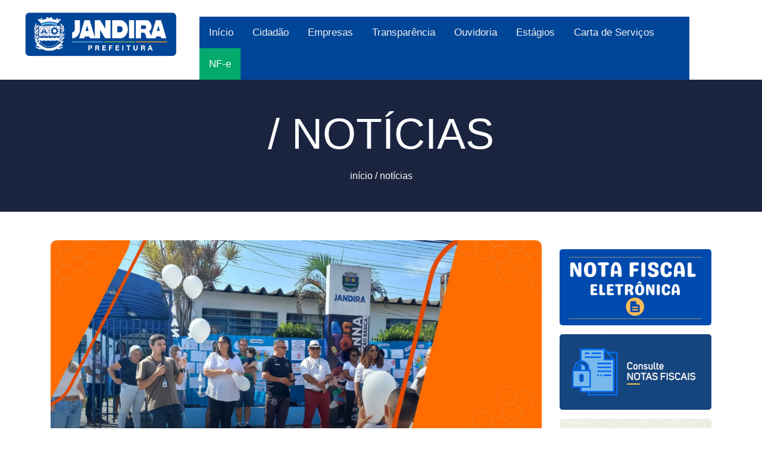

--- FILE ---
content_type: text/html; charset=UTF-8
request_url: https://jandira.sp.gov.br/noticia_completa.php?id=1081
body_size: 4450
content:
<!doctype html>
<html lang="en">
  <head>
    <meta charset="utf-8">
    <meta name="viewport" content="width=device-width, initial-scale=1, shrink-to-fit=no">
    <meta name="description" content="">
    <meta name="author" content="">
    

    <title>Prefeitura de Jandira</title>

    <!-- Bootstrap core CSS -->
    <link href="css/bootstrap.min.css" rel="stylesheet">
    <link rel="stylesheet" type="text/css" href="css/estilo_grid2.css">

    <!-- JS -->
    <script type="text/javascript" src="js/bootstrap.js"></script>
    <script src="https://cdn.jsdelivr.net/npm/bootstrap@5.0.1/dist/js/bootstrap.bundle.min.js" integrity="sha384-gtEjrD/SeCtmISkJkNUaaKMoLD0//ElJ19smozuHV6z3Iehds+3Ulb9Bn9Plx0x4" crossorigin="anonymous"></script>

    <!-- Custom styles for this template -->
    

  </head>
  <style type="text/css">
      .margem-servico{
        margin-left: 90px;
      }

      a:hover{
        text-decoration: underline;
      }
  </style>
  <body class="corFundo">

      <header>
                
<!DOCTYPE html>
<html lang="en">
<head>
    <meta charset="UTF-8">
    <meta name="viewport" content="width=device-width, initial-scale=1.0">
    <title>Logo with Text</title>
   
</head>
<body>
    <div class="container-fluid">
        <div class="row">
            <div class="col-md-3 text-center">
                <a href="https://jandira.sp.gov.br/index.php" class="logo-container">
                    <img class="logo" src="https://jandira.sp.gov.br/imagens/logo_2.png" alt="Logo">
                </a>
            </div>             
            <div class="col-md-8 mt-4 text-center" style="text-align: right;">
                <!DOCTYPE html>
<html>
<head>
<meta name="viewport" content="width=device-width, initial-scale=1">
<link rel="stylesheet" href="https://cdnjs.cloudflare.com/ajax/libs/font-awesome/4.7.0/css/font-awesome.min.css">
<style>

body {
  margin: 0;
  font-family: Arial, Helvetica, sans-serif;
  z-index: 88;
}

.topnav {
  overflow: hidden;
  background-color: #004698;
  z-index: 88;
}

.topnav a {
  float: left;
  display: block;
  color: #f2f2f2;
  text-align: center;
  padding: 14px 16px;
  text-decoration: none;
  font-size: 17px;
  
}

.topnav a:hover {
  background-color: #ddd;
  color: black;

}

.topnav a.active {
  background-color: #04AA6D;
  color: white;

}

.topnav .icon {
  display: none;

}

@media screen and (max-width: 600px) {
  .topnav a:not(:first-child) {display: none;}
  .topnav a.icon {
    float: right;
    display: block;

  }
}

@media screen and (max-width: 600px) {
  .topnav.responsive {position: relative;}
  .topnav.responsive .icon {
    position: absolute;
    right: 0;
    top: 0;

  }
  .topnav.responsive a {
    float: none;
    display: block;
    text-align: left;

  }
}
</style>
</head>
<body>

<div class="topnav text-center mt-1" id="myTopnav">
    <a href="https://jandira.sp.gov.br/index.php" >Início</a>
    <a href="https://jandira.sp.gov.br/cidadao.php" >Cidadão</a>
    <a href="https://jandira.sp.gov.br/empresas.php" >Empresas</a>
    <a href="https://leideacesso.etransparencia.com.br/jandira.prefeitura.sp/TDAPortalClient.aspx?417">Transparência</a>
    <a href="carta_servico_ouvidoria.php">Ouvidoria</a>
    <a href="https://jandira.sp.gov.br/sistemas/estagios/candidatar.php">Estágios</a>
    <a target="_blank" href="https://jandira.sp.gov.br/docs/carta_servicos_pmj.pdf">Carta de Serviços</a>
    <a class="active" href="https://jandira.siltecnologia.com.br/loginCNPJContribuinte.jsp?execobj=ContribuintesWebRelacionados">NF-e</a>
    <a href="javascript:void(0);" class="icon" onclick="myFunction()">
        <i class="fa fa-bars"></i>
    </a>
</div>


<script>
function myFunction() {
  var x = document.getElementById("myTopnav");
  if (x.className === "topnav") {
    x.className += " responsive";
  } else {
    x.className = "topnav";
  }
}
</script>

<script defer src="https://static.cloudflareinsights.com/beacon.min.js/vcd15cbe7772f49c399c6a5babf22c1241717689176015" integrity="sha512-ZpsOmlRQV6y907TI0dKBHq9Md29nnaEIPlkf84rnaERnq6zvWvPUqr2ft8M1aS28oN72PdrCzSjY4U6VaAw1EQ==" data-cf-beacon='{"version":"2024.11.0","token":"8b98ef5e32e94b6082b04ddfc9bfe75d","r":1,"server_timing":{"name":{"cfCacheStatus":true,"cfEdge":true,"cfExtPri":true,"cfL4":true,"cfOrigin":true,"cfSpeedBrain":true},"location_startswith":null}}' crossorigin="anonymous"></script>
</body>
</html>
            </div>
        </div>
    </div>
<!-- 
    <nav style="carousel" class="navbar navbar-expand-lg navbar-light">
        <div class="container-fluid carousel"></div>
    </nav> -->
</body>
</html>
      </header>

 
      <div class="py-5" style="background-color: #1A243F">
        <div class="container text-center">    
          <p class="text-white fw-lighter display-3">/ NOTÍCIAS</p>
          <a class='text-white' href="index.php">início</a> <span class='text-white'>/</span> <a class='text-white' href="#" onclick="history.go(-1)">notícias</a>
        </div>
      </div>


    <main role="main">
      <div class="container">
        <div class="row">
          <div class="col-md-9">
                        
            <!-- INICIA NOTICIA -->

                         <div class="container">

                <div class="row mt-5">
                    <img src="noticias/imagens_noticias/img-18052023-033958.jpg" style="border-radius: 10px; width: 100%;">
                </div>

                    <h2 id="1" class="font-weight-bold mt-3">Programa Escola +Segura: Jandira apresenta ação pedagógica para pais e familiares</h2>
                    <p><i>Data: 18/05/2023 - Categoria: Secretaria de Educação</i> - 
                        <a class="btn btn-primary" href="#1" style="font-size: 1rem" href="#" onclick="mais()">A+ </a>
                        <a class="btn btn-primary" href="#1" style="font-size: 1rem" href="#" onclick="menos()">A- </a>
                    </p>

                <div class="row col-md-12">
                    <span style="line-height: 1.8; font-size: 1.2rem; "><p><strong><em>O trabalho humanizado com atividades de conscientiza&ccedil;&atilde;o come&ccedil;a na sala de aula, expande para a quadra e intensifica dentro e fora do &acirc;mbito escolar, ensinando os estudantes a n&atilde;o praticarem o bullying e terem empatia uns com os outros&nbsp;</em></strong></p>

<p>Devido &agrave;s situa&ccedil;&otilde;es de viol&ecirc;ncia em escolas que o mundo tem presenciado, a Secretaria da Educa&ccedil;&atilde;o desenvolveu um projeto visando o bem-estar socioemocional tanto dos estudantes como da equipe escolar, que tem se estendido em toda a rede municipal de ensino.</p>

<p>Assim procedeu com a EMEB Ayrton Senna tamb&eacute;m, onde foram realizadas rodas de conversa com as crian&ccedil;as, nas quais elas puderam se expressar, refletindo e compartilhando acerca de suas emo&ccedil;&otilde;es e a&ccedil;&otilde;es no dia a dia. Esse di&aacute;logo &eacute; fundamental para ensinar os alunos a pensarem antes de agir, al&eacute;m de trabalhar as perdas e frustra&ccedil;&otilde;es que acontecem durante a vida.&nbsp;</p>

<p>A concretiza&ccedil;&atilde;o dessa primeira etapa do projeto foi realizada juntamente dos pais, que foram convidados a prestigiar o trabalho desenvolvido pela equipe escolar com os estudantes. Na ocasi&atilde;o, as crian&ccedil;as cantaram uma m&uacute;sica chamada &ldquo;A Paz&rdquo;, da banda Roupa Nova, e houve uma encena&ccedil;&atilde;o teatral mostrando a import&acirc;ncia de incentivar boas a&ccedil;&otilde;es e palavras de amor perante a sociedade.&nbsp;</p>

<p>Por fim, ocorreu um ato simb&oacute;lico em que as crian&ccedil;as soltaram bal&otilde;es brancos, que representam paz e pureza, com o objetivo de encerrar esse ciclo de forma positiva, espalhando amor pelo c&eacute;u do munic&iacute;pio de Jandira. Contudo, vale ressaltar que essa &eacute; uma a&ccedil;&atilde;o cont&iacute;nua, ou seja, outras atividades ser&atilde;o desenvolvidas no decorrer do ano letivo.</p>

<p>A Secretaria de Educa&ccedil;&atilde;o tem investido em projetos como este em todas as Escolas Municipais de Educa&ccedil;&atilde;o B&aacute;sica, com a finalidade de oferecer as condi&ccedil;&otilde;es necess&aacute;rias para o desenvolvimento dos alunos - tanto intelectual como emocional. A pasta acredita que esse &eacute; um dos pilares para uma educa&ccedil;&atilde;o de qualidade.</p>
</span>


              </div>
                    <br>
                    <br>
                    <small>----</small><br>
                    <small>Secom - PMJ</small>
                
          </div>  
          </div>
          <div class="col-md-3">
             
<div class="mt-5">
	
	<a href="https://jandira.siltecnologia.com.br/loginCNPJContribuinte.jsp?execobj=ContribuintesWebRelacionados" target="_blank"><img class="bannerSidbar" src="imagens/nfe_emissao.png"></a>
    <a href="https://jandira.siltecnologia.com.br/loginWeb.jsp?execobj=NFSENotaFiscalBuscarDireto" target="_blank"><img class="bannerSidbar" src="imagens/NF.jpg"></a>
    <a href="https://jandira.siltecnologia.com.br/loginWeb.jsp?execobj=ServicosWebSite" target="_blank"><img class="bannerSidbar" src="imagens/iptu-e1613409301831-360x180.png"></a>
    <a target="_blank" href="https://leismunicipais.com.br/legislacao-municipal/5019/leis-de-jandira"><img class="bannerSidbar" src="imagens/leis.jpeg"></a>
    <a target="_blank" href="pets/"><img class="bannerSidbar" src="imagens/adote.png"></a>

</div>

          </div>
        </div>
      </div>

      <!-- FOOTER -->
      
         


         <footer class="container-fluid mt-5" style="background-color: #114874; padding: 15px">
              <div class="container" style="margin-top: 15px">

                   <div class="container mt-5">
                    <div class="row contato">
                      <div>
                          <h4>LOCALIZAÇÃO </h4>
                          <p class="m-0">Rua Elton Silva, 1000 - Centro</p> 
                          <p>Jandira - SP</p>
                       </div>
                      <div>
                          <h4>HORÁRIO DE ATENDIMENTO</h4>
                          <p class="m-0">Segunda a Sexta </p> 
                          <p>DAS 8 ÀS 17 HORAS</p>                        
                      </div>
                      <div>
                          <h4>ENTRE EM CONTATO</h4>
                          <p>(11) 4619-8200</p></a>
                      </div>
                    </div>
                  </div>
                  

                   <div class="row" style="color: white; margin-top: 60px;">
                      <div class="col-md-3">
                          <h4 class="h4Footer">GOVERNO E <br>SECRETARIAS</h4>
                          <hr style="border-top: 1px solid white;">
                          <a class="aFooter" href="https://jandira.sp.gov.br/nossos_prefeitos.php"><p>Nossos Prefeitos</p></a>
                          <a class="aFooter" href="https://jandira.sp.gov.br/nossos_secretarios.php"><p>Secretarios</p></a>

                      </div>
                      <div class="col-md-3">
                          <h4 class="h4Footer">SERVIÇOS POR <br>INTERESSADO</h4>
                          <hr  style="border-top: 1px solid white;">
                          <a class="aFooter" href="https://jandira.sp.gov.br/cidadao.php"><p>Cidadão</p></a>
                          <a class="aFooter" href="https://jandira.sp.gov.br/empresas.php"><p>Empresas</p></a>
                          <a class="aFooter" href="https://jandira.sp.gov.br/servidor.php"><p>Servidores</p></a>
                      </div>
                      <div class="col-md-3">
                          <h4 class="h4Footer">CONSULTAS DE<br> INTERESSE PÚBLICO</h4>
                          <hr style="border-top: 1px solid white;">
                          <a class="aFooter" href="https://leideacesso.etransparencia.com.br/jandira.prefeitura.sp/TDAPortalClient.aspx?417" target="_blank"><p>Portal da Transparência</p></a>
                          <a class="aFooter" href="https://jandira.sp.gov.br/concursos.php"><p>Concurso Público</p></a>
                          <a class="aFooter" href="https://jandira.sp.gov.br/decretos_municipais.php"><p>Decretos Municipais</p></a>
                          <a target="_blank" class="aFooter" href="https://leismunicipais.com.br/legislacao-municipal/5019/leis-de-jandira"><p>Leis Municipais</p></a>
                          <a class="aFooter" href="https://jandira.sp.gov.br/nossa_cidade.php"><p>Conheça Jandira</p></a>
                          <a class="aFooter" href="https://jandira.sp.gov.br/telefones_uteis.php"><p>Telefones Úteis</p></a>
                          <a class="aFooter" href="https://jandira.sp.gov.br/perguntas_frequentes.php"><p>Perguntas Frequentes</p></a>
                          <a class="aFooter" href="https://jandira.sp.gov.br/sistemas/estagios/candidatar.php"><p>Estagiários</p></a>

                      </div>
                      <div class="col-md-3">
                          <h4 class="h4Footer">ACOMPANHE NOSSAS<br> REDES SOCIAIS</h4>
                          <hr style="border-top: 1px solid white;">                        
                          <a class="aFooter" href="https://www.facebook.com/municipiojandira" target="_blank"><p>Facebook</p></a>
                          <a class="aFooter" href="https://www.instagram.com/prefeituradejandira/" target="_blank"><p>Instagram</p></a>
                          <a class="aFooter" href="https://www.youtube.com/channel/UCo_vEpZio0idSLn7_4q2EHQ/featured" target="_blank"> <p>Youtube</p></a>             
                      </div>
                  </div> -->
              </div>             
                
              
          </footer>
          <div>
              <p class="text-center text-white p-3" style="background-color: #006633">Prefeitura Municipal de Jandira<br>  Rua Elton Silva, 1000 - Centro - Jandira - SP
              </p>
          </div>

          <script>

   function mais() {
       document.body.style.zoom = "120%";
   } 
   function menos() {
       document.body.style.zoom = "100%";
   }                                         

</script>
      
    </main>



  </body>
</html>


--- FILE ---
content_type: text/css
request_url: https://jandira.sp.gov.br/css/estilo_grid2.css
body_size: 857
content:
      
* { padding: 0; margin: 0; }

.corFundo {
  /* background: #E1E5E7; */
}

header { 
    /* background: url('../imagens/img_topo.png');  */
    max-width: 100%;
    max-height: 250px;
  
}

.logo {
  width: 300px;
  z-index: 6;
  margin-top: 0px;
  text-align: center;
  
}

.navbar {
  background-color: #005CAD;
  /* box-shadow: 0 0 1em black; */
  
}

.listaUl {
  margin-top: 1px;
  width: 100%;
  background: #154387;
  box-shadow: 0 3px 4px -2px rgb(0 0 0 / 10%);
  border-radius: 5px;
  padding: 20px 20px 10px;
}

.listaLi {
    margin-top: 0px;
    margin-bottom: 10px;
    box-sizing: border-box; 
    box-shadow: none; 
    color: white; 
    size: 28px;
    background: #093b7c;;
    padding: 25px; 
    list-style: none;
    border-radius: 5px;
    display: flex;
    align-items: center;
    flex-direction: column;
    justify-content: space-between;
    transition: background-color .2s;

}

li.nav-item:hover {
    color: white;
}

li.nav-item:active {
    color: white;
}

li.nav-item:link {
    color: white;
}

li.nav-item:seleted {
    color: white;
}

li:hover {
  background: #12548e;
}


.listaUlExtra {
  margin-top: 1px;
  width: 100%;
  background: white;
  box-shadow: 0 3px 4px -2px rgb(0 0 0 / 10%);
  border-radius: 5px;
  padding: 20px 20px 10px;
}

.listaLiExtra {
    margin-top: 0px;
    margin-bottom: 10px;
    box-sizing: border-box; 
    box-shadow: none; 
    color: white; 
    size: 28px;
    background: #006633;
    padding: 25px; 
    list-style: none;
    border-radius: 5px;
    display: flex;
    align-items: center;
    flex-direction: column;
    justify-content: space-between;
    transition: background-color .2s;

}


.listaLiExtra:hover {
  background: #11874c;

}

.linkNoticia:link{
    color: black;
}

.linkNoticia:hover{
    color: #106ba8;
}



.bannerSidbar{
  width: 100%;
  margin-top: 15px;
  border-radius: 5px;
}


a:link {
  text-decoration: none;
  
}

/*a:visited {
  color: green;
}

a:hover {
  color: hotpink;
}

a:active {
  color: blue;
}
*/



@media screen and (max-width: 880px){

  html, body{
   margin:0px !important;
   padding: 0px !important;
}
             
    .logo {
        width: 300px;
        z-index: 6;
        
    }

    .imagemLateral {
        display: none;
    }

    .carousel {
        display: none;
    }
    
    .sidbarMobile{
        display: none;
    }

    .flex {
        flex-wrap: wrap;
    }

    .mobile{
        width: 60px;
    }

}

@media screen and (min-width: 880px){
             
    .sidbarDesktop{
        display: none;
    }

   

}



.footer {
  background-color: #114874; 
  padding: 15px
}


#cidadao {
    margin: 0px;
    background-color: #f5f0f0; 
    padding: 15px;
    border-radius: 5px;

}


#icone-1{
     margin-top: 15px;
     width: 90px;
     background-color: #eaf2c9;
     padding: 15px;
          
}

#cidadao:hover {
    background: #e9e7e7;
}

#ultimasNoticias:hover{
    background-color: #efeded;
}

#ultimasNoticias:link{
    padding: 10px;
}

.pFooter{
    color: white;
    font-size: 18px;
    font-weight: 400;
}

h4.h4Footer{
    color: #c4b135;
}


a.aFooter:link {
  color: white;
  font-weight: 500;
  font-size: 18px;
}

/* visited link */
a.aFooter:visited {
  color: white;
  font-weight: 500;
  font-size: 18px;
}

/* mouse over link */
a.aFooter:hover {
  color: silver;
  font-weight: 500;
  font-size: 18px;
  text-decoration-line: underline;
  text-underline-position: under;
}

/* selected link */
a.aFooter:active {
  color: white;
  font-weight: 500;
  font-size: 18px;
}

.flex {
    display: flex;
    vertical-align: middle;
}

.flex > div{
    margin-left: 10px;

}

.noticia {
    margin-top: 25px; 

}

.historia {
    display: flex;
    margin: 20px;

}

.historia img {
    border-radius: 5px;
}

.historia > div {
    margin-left: 10px;
    flex-wrap: wrap;

}

.historia > div p{
    font-size: 1.2rem;
}

.secretarios {
    display: flex;
    margin: auto;
    flex-wrap: wrap;

}


.secretarios img {
    max-width: 200px;
    border-radius: 30px;

}

.secretarios > div {
    flex: 1 1 200px;
    margin-top: 80px;
    align-items: center;

}

.secretarios p{
    font-size: 1.5rem;
    font-weight: 500;
    margin-bottom: -5px;
}

.secretarios span {
    font-size: 1.0rem;
    font-weight: 400;
}

.banner {
    display: block;
    margin-top: 35px;

}

.banner img{
    max-width: 100%;
    border-radius: 5px;
}


.contato p {
    font-weight: 500;
    font-size: 1.3rem;
    color: white;
    text-align: center;

}
.contato h4 {
    color: #114874;
    background: #c4b135;
    text-align: center;
    max-width: 100%;
    padding: 10px;
    size: 1.6rem;

}

.contato > div {
    margin-left: 20px;
    flex: 1 1 300px;
    background-color: ;
    margin: 0;
    padding: 0;
    border: solid #114874 3px;

}


@media screen and (max-width: 980px){

    .scrollVertical  {
      overflow-x: scroll;
    }
}



.naoQuebraLinha {
    max-width: 70%;
    padding: 1em;
    margin-bottom: .4em;
    white-space: nowrap;
    overflow: hidden;
    text-overflow: ellipsis;

}
